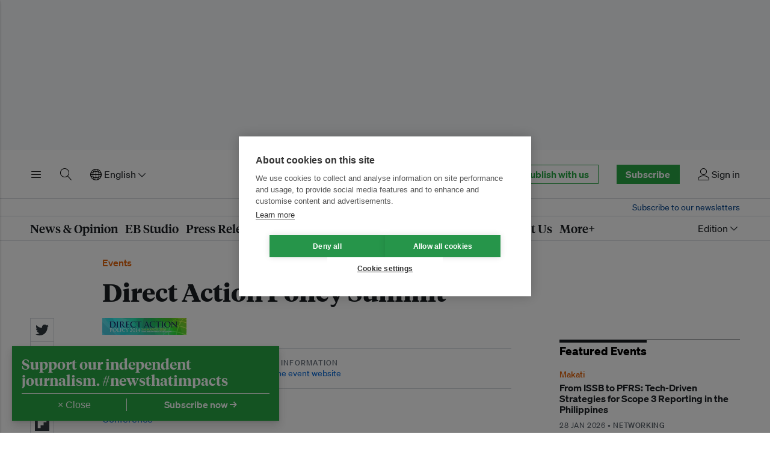

--- FILE ---
content_type: text/html; charset=utf-8
request_url: https://www.eco-business.com/mega-menu/news/
body_size: 1656
content:








<div class="eb-header__mega" id="eb-header-mega-news" role="group" aria-labelledby="eb-header-nav-news" data-eb-header-mega="true" aria-hidden="true" aria-expanded="false">
    <div class="eb-header__container">
        <div class="eb-header__mega-wrapper eb-header__mega-wrapper--news">
            <div class="eb-header__mega-column eb-header__mega-column--subsections">
                <div class="eb-header__mega-heading">Sections</div>
                <div class="eb-header__mega-content">
                    <ul class="eb-header__mega-list eb-header__mega-list--news-sections">
                        
                        <li class="eb-header__mega-item">
                            <a class="eb-header__mega-link" href="/news/industryspotlight/">Industry Spotlight</a>
                        </li>
                        <li class="eb-header__mega-item">
                            <a class="eb-header__mega-link" href="/news/featureseries/">Feature Series</a>
                        </li>
                        <li class="eb-header__mega-item">
                            <a class="eb-header__mega-link" href="/news/specialreport/">Special Reports</a>
                        </li>
                        <li class="eb-header__mega-item">
                            <a class="eb-header__mega-link" href="/podcasts/">Podcasts</a>
                        </li>
                        <li class="eb-header__mega-item">
                            <a class="eb-header__mega-link" href="/videos/">Videos</a>
                        </li>
                        
                    </ul>
                </div>
            </div>
            <div class="eb-header__mega-column eb-header__mega-column--story">
                <div class="eb-header__mega-heading">Featured</div>
                <div class="eb-header__mega-content">
                    
                    
                    <div class="eb-item eb-item--has-image eb-item--overlay u-no-margin">
                        <div class="eb-item__container">
                            <div class="eb-item__media-wrapper">
                                <div class="eb-item__image-container u-responsive-ratio u-responsive-ratio--hd">
                                    


<picture>
    
    <source media="(min-width: 980px) and (-webkit-min-device-pixel-ratio: 1.25), (min-width: 980px) and (min-resolution: 120dpi)" sizes="332px" data-srcset="https://eco-business.imgix.net/ebmedia/fileuploads/10576940794_c8e6646406_4k.jpg?ar=16%3A9&auto=format&dpr=2&fit=crop&ixlib=django-1.2.0&q=45&width=332 664w">
    <source media="(min-width: 980px)" sizes="332px" data-srcset="https://eco-business.imgix.net/ebmedia/fileuploads/10576940794_c8e6646406_4k.jpg?ar=16%3A9&auto=format&fit=crop&ixlib=django-1.2.0&q=85&width=332 332w">
    
    <source media="(min-width: 740px) and (-webkit-min-device-pixel-ratio: 1.25), (min-width: 740px) and (min-resolution: 120dpi)" sizes="340px" data-srcset="https://eco-business.imgix.net/ebmedia/fileuploads/10576940794_c8e6646406_4k.jpg?ar=16%3A9&auto=format&dpr=2&fit=crop&ixlib=django-1.2.0&q=45&width=680 680w">
    <source media="(min-width: 740px)" sizes="340px" data-srcset="https://eco-business.imgix.net/ebmedia/fileuploads/10576940794_c8e6646406_4k.jpg?ar=16%3A9&auto=format&fit=crop&ixlib=django-1.2.0&q=85&width=350 340w">
    
    <source media="(min-width: 0px) and (-webkit-min-device-pixel-ratio: 1.25), (min-width: 0px) and (min-resolution: 120dpi)" sizes="140px" data-srcset="https://eco-business.imgix.net/ebmedia/fileuploads/10576940794_c8e6646406_4k.jpg?ar=16%3A9&auto=format&dpr=2&fit=crop&ixlib=django-1.2.0&q=45&width=140 280w">
    <source media="(min-width: 0px)" sizes="140px" data-srcset="https://eco-business.imgix.net/ebmedia/fileuploads/10576940794_c8e6646406_4k.jpg?ar=16%3A9&auto=format&fit=crop&ixlib=django-1.2.0&q=85&width=605 605w, https://eco-business.imgix.net/ebmedia/fileuploads/10576940794_c8e6646406_4k.jpg?ar=16%3A9&auto=format&fit=crop&ixlib=django-1.2.0&q=85&width=140 460w, https://eco-business.imgix.net/ebmedia/fileuploads/10576940794_c8e6646406_4k.jpg?ar=16%3A9&auto=format&fit=crop&ixlib=django-1.2.0&q=85&width=445 140w">
    
    <img data-src="https://eco-business.imgix.net/ebmedia/fileuploads/10576940794_c8e6646406_4k.jpg?ar=16%3A9&auto=format&fit=crop&ixlib=django-1.2.0&q=85&width=300" loading="lazy" class="lazyload " alt="Can Southeast Asia keep the lights on for solar projects as costs rise?">
</picture>

                                </div>
                            </div>
                            <div class="eb-item__content">
                                <div class="eb-item__header">
                                    <h4 class="eb-item__sub-title">
                                        <a class="u-faux-block-link__promote" href="/category/energy/">
                                            
                                                Energy
                                            
                                        </a>
                                    </h4>
                                    <h3 class="eb-item__title">
                                        <a href="/news/can-southeast-asia-keep-the-lights-on-for-solar-projects-as-costs-rise/" class="eb-item__link">
                                            
                                            Can Southeast Asia keep the lights on for solar projects as costs rise?
                                        </a>
                                    </h3>
                                </div>
                            </div>
                            <a href="/news/can-southeast-asia-keep-the-lights-on-for-solar-projects-as-costs-rise/" class="u-faux-block-link__overlay" tabindex="-1" aria-hidden="true">Can Southeast Asia keep the lights on for solar projects as costs rise?</a>
                        </div>
                    </div>
                    
                </div>
            </div>
            <div class="eb-header__mega-column eb-header__mega-column--articles">
                <div class="eb-header__mega-heading">Most popular</div>
                <div class="eb-header__mega-content">
                    
                        
                        
                            <ol class="eb-header__mega-list eb-header__mega-list--news-most-popular">
                                
                                    <li class="eb-header__mega-item">
                                        <a href="/opinion/as-sustainability-roles-get-harder-in-2026-burnout-risk-is-growing/" class="eb-header__mega-link">
                                            
                                            As sustainability roles get harder in 2026, burnout risk is growing
                                        </a>
                                    </li>
                                
                                    <li class="eb-header__mega-item">
                                        <a href="/news/can-southeast-asia-keep-the-lights-on-for-solar-projects-as-costs-rise/" class="eb-header__mega-link">
                                            
                                            Can Southeast Asia keep the lights on for solar projects as costs rise?
                                        </a>
                                    </li>
                                
                                    <li class="eb-header__mega-item">
                                        <a href="/news/singapore-expands-emissions-registry-to-boost-corporate-carbon-reporting/" class="eb-header__mega-link">
                                            
                                            Singapore expands emissions registry to boost corporate carbon reporting
                                        </a>
                                    </li>
                                
                                    <li class="eb-header__mega-item">
                                        <a href="/news/asian-state-owned-companies-dominate-global-carbon-emissions-study/" class="eb-header__mega-link">
                                            
                                            Asian state-owned companies dominate global carbon emissions: study
                                        </a>
                                    </li>
                                
                                    <li class="eb-header__mega-item">
                                        <a href="/news/japan-sets-2026-price-band-for-carbon-market-to-steer-investment-by-big-polluters/" class="eb-header__mega-link">
                                            
                                            Japan sets 2026 price band for carbon market to steer investment by big polluters
                                        </a>
                                    </li>
                                
                                    <li class="eb-header__mega-item">
                                        <a href="/news/indian-wind-and-solar-firm-emerges-in-ranking-of-worlds-greenest-corporates/" class="eb-header__mega-link">
                                            
                                            Indian wind and solar firm emerges in ranking of world’s greenest corporates
                                        </a>
                                    </li>
                                
                            </ol>
                        
                    
                </div>
            </div>
            <div class="eb-header__mega-column eb-header__mega-column--tags">
                <div class="eb-header__mega-heading">Tags</div>
                <div class="eb-header__mega-content">
                    <ul class="eb-header__mega-list">
                        
                    </ul>
                    <ul class="eb-article__meta-categories__list u-large-bottom-margin">
                        <li class="eb-article__meta-categories__list-item">
                            <a href="/tags/climate/" class="eb-article__meta-categories__link">climate</a>
                        </li>
                        <li class="eb-article__meta-categories__list-item">
                            <a href="/tags/emissions/" class="eb-article__meta-categories__link">emissions</a>
                        </li>
                        <li class="eb-article__meta-categories__list-item">
                            <a href="/tags/energy-transition/" class="eb-article__meta-categories__link">energy transition</a>
                        </li>
                        <li class="eb-article__meta-categories__list-item">
                            <a href="/tags/inequality/" class="eb-article__meta-categories__link">inequality</a>
                        </li>
                        <li class="eb-article__meta-categories__list-item">
                            <a href="/tags/financing/" class="eb-article__meta-categories__link">financing</a>
                        </li>
                        <li class="eb-article__meta-categories__list-item">
                            <a href="/tags/decarbonisation/" class="eb-article__meta-categories__link">decarbonisation</a>
                        </li>
                        <li class="eb-article__meta-categories__list-item">
                            <a href="/tags/investment/" class="eb-article__meta-categories__link">investment</a>
                        </li>
                        <li class="eb-article__meta-categories__list-item">
                            <a href="/tags/un/" class="eb-article__meta-categories__link">UN</a>
                        </li>
                        <li class="eb-article__meta-categories__list-item">
                            <a href="/tags/conservation/" class="eb-article__meta-categories__link">conservation</a>
                        </li>
                        <li class="eb-article__meta-categories__list-item">
                            <a href="/tags/sustainable-development/" class="eb-article__meta-categories__link">sustainable development</a>
                        </li>
                        <li class="eb-article__meta-categories__list-item">
                            <a href="/tags/governance/" class="eb-article__meta-categories__link">governance</a>
                        </li>
                    </ul>
                </div>
            </div>
        </div>
    </div>
</div>


--- FILE ---
content_type: text/html; charset=utf-8
request_url: https://www.google.com/recaptcha/api2/aframe
body_size: 265
content:
<!DOCTYPE HTML><html><head><meta http-equiv="content-type" content="text/html; charset=UTF-8"></head><body><script nonce="Gnudi3oeiXmaSw1j8IKgLg">/** Anti-fraud and anti-abuse applications only. See google.com/recaptcha */ try{var clients={'sodar':'https://pagead2.googlesyndication.com/pagead/sodar?'};window.addEventListener("message",function(a){try{if(a.source===window.parent){var b=JSON.parse(a.data);var c=clients[b['id']];if(c){var d=document.createElement('img');d.src=c+b['params']+'&rc='+(localStorage.getItem("rc::a")?sessionStorage.getItem("rc::b"):"");window.document.body.appendChild(d);sessionStorage.setItem("rc::e",parseInt(sessionStorage.getItem("rc::e")||0)+1);localStorage.setItem("rc::h",'1769654780428');}}}catch(b){}});window.parent.postMessage("_grecaptcha_ready", "*");}catch(b){}</script></body></html>